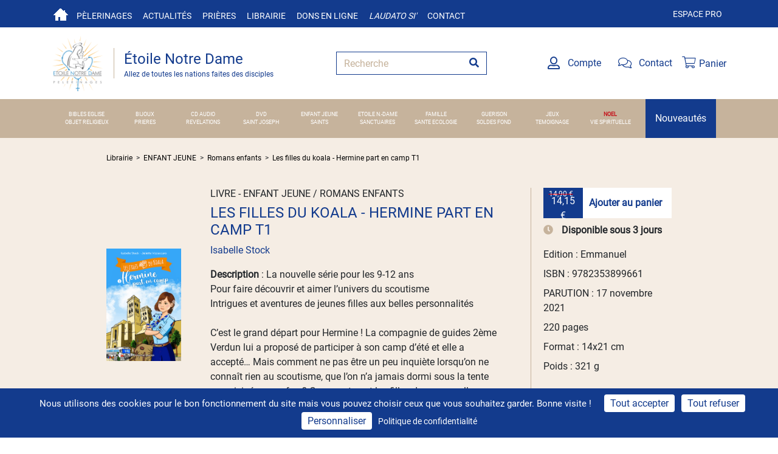

--- FILE ---
content_type: text/html; charset=utf-8
request_url: https://www.etoilenotredame.org/librairie/8001-les-filles-du-koala-hermine-part-en-camp-t1
body_size: 15526
content:
<!DOCTYPE html>
<html lang="fr">
<head>
    <meta charset="utf-8" />
    <meta name="viewport" content="width=device-width, initial-scale=1.0">

    <title>Les filles du koala - Hermine part en camp T1</title>


    <link rel="shortcut icon" href="/favicon.png">

    <meta name="google-site-verification" content="WgPZ156HUb9mHOG3MtipEVJOpE4SZAE1fkQM-Gg8DxI" />


        <meta name="description" content="La nouvelle s&#233;rie pour les 9-12 ans
Pour faire d&#233;couvrir et aimer l’univers du scoutisme
Intrigues et aventures de jeunes filles aux belles personnalit&#233;s
 
C’est le grand d&#233;part pour Hermine ! La c..." />
        <meta name="twitter:description" content="La nouvelle s&#233;rie pour les 9-12 ans
Pour faire d&#233;couvrir et aimer l’univers du scoutisme
Intrigues et aventures de jeunes filles aux belles personnalit&#233;s
 
C’est le grand d&#233;part pour Hermine ! La c..." />

    <link rel="stylesheet" href="/Content/bootstrap4.5.3.min.css">
    <link rel="stylesheet" href="/Content/fontawesome-pro-5.15.1/css/all.css" />
    <link href="/Content/fonts/googlefont/opensans.css" rel="stylesheet" type="text/css">
    <link href="/Content/fonts/googlefont/merriweathersans.css" rel="stylesheet" type="text/css">
    <link href="/Content/fonts/googlefont/sourcesanspro.css" rel="stylesheet" type="text/css">
    <link href="/Content/fonts/googlefont/roboto.css" rel="stylesheet" type="text/css">
    <link href="/Content/shop/css/shop.css" rel="stylesheet"/>

    
    <link href="/Content/pages/shop.css" rel="stylesheet"/>



    <meta property="og:title" content="Les filles du koala - Hermine part en camp T1" />
    <meta name="twitter:title" content="Les filles du koala - Hermine part en camp T1" />
    
<meta property="og:image" content="https://etoilenotredame.blob.core.windows.net/uploads/40db1933-06a8-4e7d-b1fd-376326620a11_FILKOAT1.png" /><meta property="og:image:width" content="567" /><meta property="og:image:height" content="851" /><meta name="twitter:image" content="https://etoilenotredame.blob.core.windows.net/uploads/40db1933-06a8-4e7d-b1fd-376326620a11_FILKOAT1.png"><meta name="twitter:card" content="summary_large_image">
        <meta property="og:description" content="La nouvelle s&#233;rie pour les 9-12 ans
Pour faire d&#233;couvrir et aimer l’univers du scoutisme
Intrigues et aventures de jeunes filles aux belles personnalit&#233;s
 
C’est le grand d&#233;part pour Hermine ! La compagnie de guides 2&#232;me Verdun lui a propos&#233; de participer &#224; son camp d’&#233;t&#233; et elle a accept&#233;… Mais comment ne pas &#234;tre un peu inqui&#232;te lorsqu’on ne conna&#238;t rien au scoutisme, que l’on n’a jamais dormi sous la tente ou cuisin&#233; sur un feu ? Comment sont les filles de sa nouvelle patrouille ? Et qui e..." />


    
    <script src="/Scripts/tarteaucitron.js/tarteaucitron.js"></script>
    <script>
        tarteaucitronCustomText = {
            'alertBigPrivacy': 'Nous utilisons des cookies pour le bon fonctionnement du site mais vous pouvez choisir ceux que vous souhaitez garder. Bonne visite !',
        };
        tarteaucitron.init({
            "privacyUrl": "https://www.etoilenotredame.org/tag/mentions-l%C3%A9gales", /* Privacy policy url */
            "bodyPosition": "bottom", /* or top to bring it as first element for accessibility */

            "hashtag": "#tarteaucitron", /* Open the panel with this hashtag */
            "cookieName": "tarteaucitron", /* Cookie name */

            "orientation": "bottom", /* Banner position (top - bottom - middle - popup) */

            "groupServices": false, /* Group services by category */
            "showDetailsOnClick": true, /* Click to expand the description */
            "serviceDefaultState": "wait", /* Default state (true - wait - false) */

            "showAlertSmall": false, /* Show the small banner on bottom right */
            "cookieslist": false, /* Show the cookie list */

            "showIcon": false, /* Show cookie icon to manage cookies */
            // "iconSrc": "", /* Optional: URL or base64 encoded image */
            "iconPosition": "BottomRight", /* Position of the icon between BottomRight, BottomLeft, TopRight and TopLeft */

            "adblocker": false, /* Show a Warning if an adblocker is detected */

            "DenyAllCta": true, /* Show the deny all button */
            "AcceptAllCta": true, /* Show the accept all button when highPrivacy on */
            "highPrivacy": true, /* HIGHLY RECOMMANDED Disable auto consent */

            "handleBrowserDNTRequest": false, /* If Do Not Track == 1, disallow all */

            "removeCredit": false, /* Remove credit link */
            "moreInfoLink": true, /* Show more info link */
            "useExternalCss": false, /* If false, the tarteaucitron.css file will be loaded */
            "useExternalJs": false, /* If false, the tarteaucitron.services.js file will be loaded */

            //"cookieDomain": ".my-multisite-domaine.fr", /* Shared cookie for subdomain website */

            "readmoreLink": "", /* Change the default readmore link pointing to tarteaucitron.io */

            "mandatory": true, /* Show a message about mandatory cookies */
            "mandatoryCta": true, /* Show the disabled accept button when mandatory on */

            // "customCloserId": "" /* Optional a11y: Custom element ID used to open the panel */
        });
    </script>
    <script type="text/javascript">
        tarteaucitron.user.hotjarId = 3760902;
        tarteaucitron.user.HotjarSv = 6;
    </script>

        <script type="text/javascript">
            (tarteaucitron.job = tarteaucitron.job || []).push('hotjar');
        </script>
        <script type="text/javascript">

            tarteaucitron.user.analyticsUa = "UA-40386444-18";
            tarteaucitron.user.analyticsMore = function () { /* optionnal ga.push() */ };

                
                    tarteaucitron.user.analyticsUaCreate = { /* optionnal create configuration */ };
                
            tarteaucitron.user.analyticsAnonymizeIp = true;
            tarteaucitron.user.analyticsPageView = { /* optionnal pageview configuration */ };
            tarteaucitron.user.analyticsMore = function () { /* optionnal ga.push() */ };
            (tarteaucitron.job = tarteaucitron.job || []).push('analytics');
        </script>
        <script type="text/javascript">
            tarteaucitron.user.facebookpixelId = '169667935072163';
            tarteaucitron.user.facebookpixelMore = function () { /* add here your optionnal facebook pixel function */ };
            (tarteaucitron.job = tarteaucitron.job || []).push('facebookpixel');
        </script>
</head>
<body>
    <div id="ozytis-global" class="hidden" data-authentication-required-url="/acces-restreint"></div>

    <header>
        <div class="topbar topbar-blue">
            <div class="container">
                <div>
                    <div class="topbar-text text-nowrap d-none d-md-inline-block">
                        <a href="/" class="navbar-home"></a>
                    </div>
                    <div class="topbar-text text-nowrap d-none d-md-inline-block">
                        <a data-toggle="dropdown" role="button" aria-expanded="false">
                            Pèlerinages
                        </a>
                        <ul class="dropdown-menu" role="menu">
                            <li><a href="/pelerinages?Tab=All" data-priority="0.8">Voir les pèlerinages</a></li>
                            <li><a href="/pelerinages/archives" data-priority="0.4">Pèlerinages passés</a></li>
                            <li><a href="/sanctuaires" data-priority="0.7">Sanctuaires</a></li>
                            <li><a href="/pro" data-priority="0.5">Demande de devis de groupe</a></li>
                        </ul>
                    </div>
                    <div class="topbar-text text-nowrap d-none d-md-inline-block">
                        <a data-toggle="dropdown" role="button" aria-expanded="false">
                            Actualités
                        </a>
                        <ul class="dropdown-menu" role="menu">
                            <li><a href="/actualites" data-priority="0.7" data-changefreq="daily">Nos actualités</a></li>
                            <li><a href="/actualites/lettre-information">Lettre d'information</a></li>
                            <li><a href="/revue" data-priority="0.7">Revue</a></li>
                            <li><a href="/annonces">Petites annonces</a></li>
                        </ul>
                    </div>
                    <div class="topbar-text text-nowrap d-none d-md-inline-block">
                        <a href="/priere">Prières</a>
                    </div>
                    <div class="topbar-text text-nowrap d-none d-md-inline-block">
                        <a href="/librairie">Librairie</a>
                    </div>
                    <div class="topbar-text text-nowrap d-none d-md-inline-block">
                        <a href="/don/8001-les-filles-du-koala-hermine-part-en-camp-t1?Tab=Gift">Dons en ligne</a>
                    </div>
                    <div class="topbar-text text-nowrap d-none d-md-inline-block italic">
                        <a href="/don/8001-les-filles-du-koala-hermine-part-en-camp-t1?Tab=Laudato">Laudato si'</a>
                    </div>
                    <div class="topbar-text text-nowrap d-none d-md-inline-block">
                        <a href="/contact" data-priority="0">Contact</a>
                    </div>
                </div>
                <div class="ml-3 text-nowrap">
                    <a href="/pro" class="d-none d-md-inline-block">Espace pro</a>
                </div>
            </div>
        </div>
        <div class="navbar-sticky">
            <div class="navbar navbar-expand-lg navbar-light">
                <div class="container">
                    <a class="navbar-brand logo-bar-left mr-3 flex-shrink-0" href="/" style="min-width: 7rem;">
                        <img src="/content/images/logo.png" with="86" height="92" alt="Etoile notre dame">
                        <div class="divider">
                            <div class="color-primary primary-title">Étoile Notre Dame</div>
                            <div class="color-primary secondary-title"><small>Allez de toutes les nations faites des disciples</small></div>
                        </div>
                    </a>
                    <form class="input-group col-md-3" method="get" action="/librairie/Recherche">
                        <input class="form-control py-2 border-right-0 border border-color-primary border-radius-0 placeholder-secondary" name="keywords" type="search" placeholder="Recherche" id="shop-search">
                        <span class="input-group-append">
                            <button class="btn border-left-0 border border-color-primary color-primary border-radius-0" id="searchSubmit" type="submit">
                                <i class="fa fa-search"></i>
                            </button>
                        </span>
                    </form>

                    <div class="navbar-toolbar d-flex flex-shrink-0 align-items-center">
                        <a class="navbar-tool d-lg-flex no-decoration mr-3" href="/mon-compte">
                            <div class="navbar-tool-icon-box"><i class="far fa-user-alt"></i></div>
                            <span class="navbar-tool-tooltip">Compte</span>

                        </a>
                        <a class="navbar-tool d-lg-flex no-decoration mr-3" href="/contact" ">
                            <div class="navbar-tool-icon-box"><i class="fal fa-comments"></i></div>
                            <span class="navbar-tool-tooltip">Contact</span>
                        </a>

                        <div class="navbar-tool cart-widget" data-url="/ShopV2/CartWidget">




<a class="navbar-tool-icon-box no-decoration" href="/commandes/panier">
    <i class="fal fa-shopping-cart"></i>
    <span class="navbar-tool-tooltip">Panier</span>
</a>
                        </div>

                    </div>
                </div>
            </div>
        </div>
        
<div class="navbar navbar-full-width navbar-expand-lg">
    <button class="navbar-toggler" type="button" data-toggle="collapse" data-target="#navbarSupportedContentMini" aria-controls="navbarSupportedContent" aria-expanded="false" aria-label="Toggle navigation">
        <span class="navbar-toggler-icon"><i class="fas fa-bars"></i></span>
    </button>
    <div class="themes collapse navbar-collapse navbarLargeRow" id="navbarSupportedContent">
        <div>
            <div class="row">

                    <div class="col-xl theme-centered "><a href="/librairie/Theme?theme=BIBLES%20EGLISE"  style="">BIBLES EGLISE </a></div>
                    <div class="col-xl theme-centered "><a href="/librairie/Theme?theme=BIJOUX"  style="">BIJOUX </a></div>
                    <div class="col-xl theme-centered "><a href="/librairie/Theme?theme=CD%20AUDIO"  style="">CD AUDIO </a></div>
                    <div class="col-xl theme-centered "><a href="/librairie/Theme?theme=DVD"  style="">DVD </a></div>
                    <div class="col-xl theme-centered "><a href="/librairie/Theme?theme=ENFANT%20JEUNE"  style="">ENFANT JEUNE </a></div>
                    <div class="col-xl theme-centered "><a href="/librairie/Theme?theme=ETOILE%20N.-DAME"  style="">ETOILE N.-DAME </a></div>
                    <div class="col-xl theme-centered "><a href="/librairie/Theme?theme=FAMILLE"  style="">FAMILLE </a></div>
                    <div class="col-xl theme-centered "><a href="/librairie/Theme?theme=GUERISON"  style="">GUERISON </a></div>
                    <div class="col-xl theme-centered "><a href="/librairie/Theme?theme=JEUX"  style="">JEUX </a></div>
                    <div class="col-xl theme-centered "><a href="/librairie/Theme?theme=NOEL"  style="font-weight: 900;color: #c5161e">NOEL </a></div>

                <div class="w-100"></div>
                    <div class="col-xl theme-centered "><a href="/librairie/Theme?theme=OBJET%20RELIGIEUX"  style="">OBJET RELIGIEUX</a></div>
                    <div class="col-xl theme-centered "><a href="/librairie/Theme?theme=PRIERES"  style="">PRIERES</a></div>
                    <div class="col-xl theme-centered "><a href="/librairie/Theme?theme=REVELATIONS"  style="">REVELATIONS</a></div>
                    <div class="col-xl theme-centered "><a href="/librairie/Theme?theme=SAINT%20JOSEPH"  style="">SAINT JOSEPH</a></div>
                    <div class="col-xl theme-centered "><a href="/librairie/Theme?theme=SAINTS"  style="">SAINTS</a></div>
                    <div class="col-xl theme-centered "><a href="/librairie/Theme?theme=SANCTUAIRES"  style="">SANCTUAIRES</a></div>
                    <div class="col-xl theme-centered "><a href="/librairie/Theme?theme=SANTE%20ECOLOGIE"  style="">SANTE ECOLOGIE</a></div>
                    <div class="col-xl theme-centered "><a href="/librairie/Theme?theme=SOLDES%20FOND"  style="">SOLDES FOND</a></div>
                    <div class="col-xl theme-centered "><a href="/librairie/Theme?theme=TEMOIGNAGE"  style="">TEMOIGNAGE</a></div>
                    <div class="col-xl theme-centered "><a href="/librairie/Theme?theme=VIE%20SPIRITUELLE"  style="">VIE SPIRITUELLE</a></div>
            </div>
        </div>

    </div>

    <div class="themes collapse navbarMiniRow" id="navbarSupportedContentMini">
        <div>
            <div class="row">
                    <div class="col-12 col-md-6 col-lg-4"><a href="/librairie/Theme?theme=BIBLES%20EGLISE" style="">BIBLES EGLISE </a></div>
                    <div class="col-12 col-md-6 col-lg-4"><a href="/librairie/Theme?theme=BIJOUX" style="">BIJOUX </a></div>
                    <div class="col-12 col-md-6 col-lg-4"><a href="/librairie/Theme?theme=CD%20AUDIO" style="">CD AUDIO </a></div>
                    <div class="col-12 col-md-6 col-lg-4"><a href="/librairie/Theme?theme=DVD" style="">DVD </a></div>
                    <div class="col-12 col-md-6 col-lg-4"><a href="/librairie/Theme?theme=ENFANT%20JEUNE" style="">ENFANT JEUNE </a></div>
                    <div class="col-12 col-md-6 col-lg-4"><a href="/librairie/Theme?theme=ETOILE%20N.-DAME" style="">ETOILE N.-DAME </a></div>
                    <div class="col-12 col-md-6 col-lg-4"><a href="/librairie/Theme?theme=FAMILLE" style="">FAMILLE </a></div>
                    <div class="col-12 col-md-6 col-lg-4"><a href="/librairie/Theme?theme=GUERISON" style="">GUERISON </a></div>
                    <div class="col-12 col-md-6 col-lg-4"><a href="/librairie/Theme?theme=JEUX" style="">JEUX </a></div>
                    <div class="col-12 col-md-6 col-lg-4"><a href="/librairie/Theme?theme=NOEL" style="font-weight: 900;color: #c5161e">NOEL </a></div>
                    <div class="col-12 col-md-6 col-lg-4"><a href="/librairie/Theme?theme=OBJET%20RELIGIEUX" style="">OBJET RELIGIEUX </a></div>
                    <div class="col-12 col-md-6 col-lg-4"><a href="/librairie/Theme?theme=PRIERES" style="">PRIERES </a></div>
                    <div class="col-12 col-md-6 col-lg-4"><a href="/librairie/Theme?theme=REVELATIONS" style="">REVELATIONS </a></div>
                    <div class="col-12 col-md-6 col-lg-4"><a href="/librairie/Theme?theme=SAINT%20JOSEPH" style="">SAINT JOSEPH </a></div>
                    <div class="col-12 col-md-6 col-lg-4"><a href="/librairie/Theme?theme=SAINTS" style="">SAINTS </a></div>
                    <div class="col-12 col-md-6 col-lg-4"><a href="/librairie/Theme?theme=SANCTUAIRES" style="">SANCTUAIRES </a></div>
                    <div class="col-12 col-md-6 col-lg-4"><a href="/librairie/Theme?theme=SANTE%20ECOLOGIE" style="">SANTE ECOLOGIE </a></div>
                    <div class="col-12 col-md-6 col-lg-4"><a href="/librairie/Theme?theme=SOLDES%20FOND" style="">SOLDES FOND </a></div>
                    <div class="col-12 col-md-6 col-lg-4"><a href="/librairie/Theme?theme=TEMOIGNAGE" style="">TEMOIGNAGE </a></div>
                    <div class="col-12 col-md-6 col-lg-4"><a href="/librairie/Theme?theme=VIE%20SPIRITUELLE" style="">VIE SPIRITUELLE </a></div>
            </div>
        </div>
    </div>

    <span class="navbar-toggler-icon hidden"><i class="fas fa-bars"></i></span>
    <div class="new-theme">
        <a href="/librairie/Nouveaut%C3%A9s">Nouveautés</a>
    </div>
</div>


        
    </header>
    <div>
        




<section class="container-fluid bg-beige product-details">
<form action="/Shop/AddToCart/8001?Quantity=1&amp;Bookseller=False" id="addProductToCart" method="post">        <div class="row justify-content-center">

            <div class="no-gutters col-sm-12 col-md-10 col-xl-9 mb-3 breadcrumbs">
                <ul>
                    <li>
                        <a href="/librairie">Librairie</a>
                    </li>
                        <li>
                            <a href="/librairie/Theme?theme=ENFANT%20JEUNE">ENFANT JEUNE</a>
                        </li>
                                            <li>
                            <a href="/librairie/Theme?theme=ENFANT%20JEUNE&amp;Subtheme=Romans%20enfants">Romans enfants</a>
                        </li>
                    <li>
                        <a href="/librairie/8001-les-filles-du-koala-hermine-part-en-camp-t1">Les filles du koala - Hermine part en camp T1</a>
                    </li>
                </ul>
            </div>

            <div class="col-sm-12 col-md-10 col-xl-9 row no-gutters" itemscope itemtype="http://schema.org/Product">
                <meta itemprop="sku" content="8001" />
                <meta itemprop="name" content="Les filles du koala - Hermine part en camp T1" />

                <div class="col-md-3 col-xl-2 product-coll">
                        <div class="carousel-wrapper">

                            <div id="detailCarousel" class="carousel slide " data-ride="carousel">
                                <div class="carousel-inner">
                                        <div itemprop="image" content="https://etoilenotredame.blob.core.windows.net/uploads/40db1933-06a8-4e7d-b1fd-376326620a11_FILKOAT1.png" class="carousel-item item item-initial active" data-slide-number="0" style="background-image: url('https://etoilenotredame.blob.core.windows.net/uploads/40db1933-06a8-4e7d-b1fd-376326620a11_FILKOAT1.png');">
                                        </div>
                                </div>
                                <a class="carousel-control-prev" href="#detailCarousel" role="button" data-slide="prev">
                                    <span class="carousel-control-prev-icon" aria-hidden="true"></span>
                                    <span class="sr-only">Previous</span>
                                </a>
                                <a class="carousel-control-next" href="#detailCarousel" role="button" data-slide="next">
                                    <span class="carousel-control-next-icon" aria-hidden="true"></span>
                                    <span class="sr-only">Next</span>
                                </a>
                            </div>
                        </div>
                                        <div class="social-btns">
                        <span class="mr-2 small">Partager sur</span>
                        <a class="mr-3" target="_blank" href="https://www.facebook.com/sharer/sharer.php?u=https://www.etoilenotredame.org/commandes/8001-les-filles-du-koala-hermine-part-en-camp-t1">
                            <i class="fab fa-facebook-f fa-lg"></i>
                        </a>
                        <a target="_blank" href="https://twitter.com/intent/tweet?text=https://www.etoilenotredame.org/commandes/8001-les-filles-du-koala-hermine-part-en-camp-t1" title="Partager sur Twitter">
                            <i class="fab fa-lg fa-twitter"></i>
                        </a>
                    </div>
                </div>
                <div class="col-md-9 col-xl-7 product-colc">
                    <h1>LIVRE - ENFANT JEUNE / ROMANS ENFANTS</h1>
                    <h2>Les filles du koala - Hermine part en camp T1</h2>

                    <a href="/librairie/author/Isabelle%20Stock"><p>Isabelle Stock</p></a>

                    <div class="description"><span class="line-header">Description</span> : <span itemprop="description">La nouvelle série pour les 9-12 ans<br />Pour faire découvrir et aimer l’univers du scoutisme<br />Intrigues et aventures de jeunes filles aux belles personnalités<br /> <br />C’est le grand départ pour Hermine ! La compagnie de guides 2ème Verdun lui a proposé de participer à son camp d’été et elle a accepté… Mais comment ne pas être un peu inquiète lorsqu’on ne connaît rien au scoutisme, que l’on n’a jamais dormi sous la tente ou cuisiné sur un feu ? Comment sont les filles de sa nouvelle patrouille ? Et qui est cette Olivia si secrète ? Hermine ne le sait pas encore, mais c’est une belle aventure qui commence…<br /><br />Juliette Vizzaccaro (illustrateur)</span></div>
                </div>
                <div class="col-md-12 col-xl-3 py-4">
                    <div class="product-colr">

                        <div class="d-flex mb-2" itemprop="offers" itemscope itemtype="http://schema.org/Offer">
                            <meta itemprop="priceCurrency" content="EUR" />
                            <meta itemprop="url" content="https://www.etoilenotredame.org/librairie/8001-les-filles-du-koala-hermine-part-en-camp-t1" />
                            <meta property="product:price:amount" content="14.15" />
                            <meta property="product:price:currency" content="EUR" />
                                <meta itemprop="availability" content="LimitedAvailability" />
                                <meta property="product:availability" content="available for order" />
                            <button class="add-to-cart price-btn btn">
                                <span class="old-price show">14,90 €</span>
                                <span itemprop="price" content="14.15" class="new-price transform product-price" data-base-price="14,15">14,15 €</span>
                            </button>

                                <button class="add-to-cart-details add-to-cart-btn btn bg-white">Ajouter au panier</button>
                            <div class="computing hidden">
                                <div class="loader"></div>
                            </div>
                        </div>

                        <input id="IsVirtualOrder" name="IsVirtualOrder" type="hidden" value="false" />

                        <div class="row product-options-v2">
                            <span class="product-options-price col-12"></span>
                        </div>

                        <div class="font-weight-bold mb-3 product-availability">
                                <span><i class="fas fa-clock"></i> Disponible sous 3 jours</span>
                        </div>
                            <p itemprop="brand" content="Emmanuel" > Edition : Emmanuel </p>
                        <p itemprop="gtin13" content="9782353899661">ISBN : 9782353899661</p>

                        

                            <p>PARUTION : 17 novembre 2021</p>

                        <p>220 pages</p>
                        <p></p>

                            <p>Format : 14x21 cm</p>
                        <p itemprop="weight">Poids : 321 g</p>
                    </div>
                </div>
            </div>

        </div>
</form></section>

    <section class="container-fluid shop-section bg-beige">
        <div class="row justify-content-center">
            <div class="col-sm-12 col-md-10 col-lg-9 row no-gutters">
                <h3 role="heading" class="row col-12 color-primary">
                    PRODUITS LIÉS
                </h3>

                    <div class="col-sm-12 col-md-6 col-xl-4">
                        

<div class="card bg-transparent" id="8963">
    <div class="row no-gutters">

        <div class="col-md-4 img-wrapper">
            <a href="/librairie/8963-les-filles-du-koala-leonie-en-pleine-tempete-t4"><img src="https://etoilenotredame.blob.core.windows.net/thumb/03a5eb41-6ced-4872-b61c-58e1c915563e.png" class="card-img m-2" alt="Les filles du Koala - L&#233;onie en pleine temp&#234;te T4" data-failover="https://via.placeholder.com/150x225"></a>
        </div>
        <div class="col-md-8">
            <div class="card-body">
 <div class="card-theme">LIVRE / ROMANS JEUNES</div> 
                <div class="card-title"><a href="/librairie/8963-les-filles-du-koala-leonie-en-pleine-tempete-t4">Les filles du Koala - L&#233;onie en pleine temp&#234;te T4</a></div>
                <p class="card-text">
Les vacances de No&#235;l viennent de commencer et Hermine n’esp&#232;re qu’une chose : camper tranquillement avec sa patrouille sans trop...                </p>
                <div class="custom-card-footer">
                    <a href="/librairie/author/Isabelle%20Stock"><p class="card-text">Isabelle Stock</p></a>
                    <p class="card-text">288 pages</p>
                    <p class="card-text"></p>
                    <div class="card-text d-flex buttons">
<form action="/Shop/AddToCart/8963?Quantity=1&amp;Bookseller=False" data-Is-Composed="False" data-link="/librairie/8963-les-filles-du-koala-leonie-en-pleine-tempete-t4" method="post">                            <button class="add-to-cart price-btn btn">
                                <span class="old-price show">14,90 €</span>
                                <span itemprop="price" class="new-price transform ">14,15 €</span>
                            </button>
                            <button class="add-to-cart add-to-cart-btn btn bg-white">Ajouter au panier</button>  
                            <input class="is-virtual" name="IsVirtualOrder" type="hidden" value="false" />
                            <div class="computing hidden">
                                <div class="loader"></div>
                            </div>
</form>                    </div>
                </div>
            </div>
        </div>
    </div>
</div>
                    </div>
                    <div class="col-sm-12 col-md-6 col-xl-4">
                        

<div class="card bg-transparent" id="8874">
    <div class="row no-gutters">

        <div class="col-md-4 img-wrapper">
            <a href="/librairie/8874-au-secours-de-notre-dame-tome-1-panique-sur-le-chantier"><img src="https://etoilenotredame.blob.core.windows.net/thumb/9d7c94d1-bc12-4009-a9c1-9dd52f5311c9.png" class="card-img m-2" alt="Au secours de Notre-Dame - Tome 1 - Panique sur le chantier" data-failover="https://via.placeholder.com/150x225"></a>
        </div>
        <div class="col-md-8">
            <div class="card-body">
 <div class="card-theme">ROMANS ENFANTS</div> 
                <div class="card-title"><a href="/librairie/8874-au-secours-de-notre-dame-tome-1-panique-sur-le-chantier">Au secours de Notre-Dame - Tome 1 - Panique sur le chantier</a></div>
                <p class="card-text">
Une s&#233;rie jeunesse fantastique &#224; la d&#233;couverte de l&#39;histoire de Notre-Dame : des aventures passionnantes &#224; travers les si&#232;cles

La rencontre...                </p>
                <div class="custom-card-footer">
                    <a href="/librairie/author/Agathe%20Portail"><p class="card-text">Agathe Portail</p></a>
                    <p class="card-text"></p>
                    <p class="card-text"></p>
                    <div class="card-text d-flex buttons">
<form action="/Shop/AddToCart/8874?Quantity=1&amp;Bookseller=False" data-Is-Composed="False" data-link="/librairie/8874-au-secours-de-notre-dame-tome-1-panique-sur-le-chantier" method="post">                            <button class="add-to-cart price-btn btn">
                                <span class="old-price show">13,90 €</span>
                                <span itemprop="price" class="new-price transform ">13,20 €</span>
                            </button>
                            <button class="add-to-cart add-to-cart-btn btn bg-white">Ajouter au panier</button>  
                            <input class="is-virtual" name="IsVirtualOrder" type="hidden" value="false" />
                            <div class="computing hidden">
                                <div class="loader"></div>
                            </div>
</form>                    </div>
                </div>
            </div>
        </div>
    </div>
</div>
                    </div>
                    <div class="col-sm-12 col-md-6 col-xl-4">
                        

<div class="card bg-transparent" id="8548">
    <div class="row no-gutters">

        <div class="col-md-4 img-wrapper">
            <a href="/librairie/8548-les-filles-du-koala-la-promesse-d-hermine-t2"><img src="https://etoilenotredame.blob.core.windows.net/thumb/0c5fbad9-35c2-4b90-bd97-56782d31645c.png" class="card-img m-2" alt="Les filles du koala - La promesse d&#39;Hermine T2" data-failover="https://via.placeholder.com/150x225"></a>
        </div>
        <div class="col-md-8">
            <div class="card-body">
 <div class="card-theme">LIVRE / ROMANS JEUNES</div> 
                <div class="card-title"><a href="/librairie/8548-les-filles-du-koala-la-promesse-d-hermine-t2">Les filles du koala - La promesse d&#39;Hermine T2</a></div>
                <p class="card-text">
C&#39;est la rentr&#233;e ! Apr&#232;s un premier camp haut en couleurs (tome 1), Hermine retrouve la patrouille du Koala pour...                </p>
                <div class="custom-card-footer">
                    <a href="/librairie/author/Isabelle%20Stock"><p class="card-text">Isabelle Stock</p></a>
                    <p class="card-text">293 pages</p>
                    <p class="card-text"></p>
                    <div class="card-text d-flex buttons">
<form action="/Shop/AddToCart/8548?Quantity=1&amp;Bookseller=False" data-Is-Composed="False" data-link="/librairie/8548-les-filles-du-koala-la-promesse-d-hermine-t2" method="post">                            <button class="add-to-cart price-btn btn">
                                <span class="old-price show">14,90 €</span>
                                <span itemprop="price" class="new-price transform ">14,15 €</span>
                            </button>
                            <button class="add-to-cart add-to-cart-btn btn bg-white">Ajouter au panier</button>  
                            <input class="is-virtual" name="IsVirtualOrder" type="hidden" value="false" />
                            <div class="computing hidden">
                                <div class="loader"></div>
                            </div>
</form>                    </div>
                </div>
            </div>
        </div>
    </div>
</div>
                    </div>
                    <div class="col-sm-12 col-md-6 col-xl-4">
                        

<div class="card bg-transparent" id="8549">
    <div class="row no-gutters">

        <div class="col-md-4 img-wrapper">
            <a href="/librairie/8549-les-filles-du-koala-le-secret-de-clotilde-t3"><img src="https://etoilenotredame.blob.core.windows.net/thumb/58df2fcb-edf8-4414-bcc5-1c2b88605471.png" class="card-img m-2" alt="Les filles du Koala - Le secret de Clotilde T3" data-failover="https://via.placeholder.com/150x225"></a>
        </div>
        <div class="col-md-8">
            <div class="card-body">
 <div class="card-theme">LIVRE / ROMANS JEUNES</div> 
                <div class="card-title"><a href="/librairie/8549-les-filles-du-koala-le-secret-de-clotilde-t3">Les filles du Koala - Le secret de Clotilde T3</a></div>
                <p class="card-text">
Le troisi&#232;me tome d’une nouvelle s&#233;rie &#224; succ&#232;s
Le roman id&#233;al pour les jeunes filles &#224; partir de 10 ans
Quelle frayeur...                </p>
                <div class="custom-card-footer">
                    <a href="/librairie/author/Isabelle%20Stock"><p class="card-text">Isabelle Stock</p></a>
                    <p class="card-text">280 pages</p>
                    <p class="card-text"></p>
                    <div class="card-text d-flex buttons">
<form action="/Shop/AddToCart/8549?Quantity=1&amp;Bookseller=False" data-Is-Composed="False" data-link="/librairie/8549-les-filles-du-koala-le-secret-de-clotilde-t3" method="post">                            <button class="add-to-cart price-btn btn">
                                <span class="old-price show">14,90 €</span>
                                <span itemprop="price" class="new-price transform ">14,15 €</span>
                            </button>
                            <button class="add-to-cart add-to-cart-btn btn bg-white">Ajouter au panier</button>  
                            <input class="is-virtual" name="IsVirtualOrder" type="hidden" value="false" />
                            <div class="computing hidden">
                                <div class="loader"></div>
                            </div>
</form>                    </div>
                </div>
            </div>
        </div>
    </div>
</div>
                    </div>
                    <div class="col-sm-12 col-md-6 col-xl-4">
                        

<div class="card bg-transparent" id="8009">
    <div class="row no-gutters">

        <div class="col-md-4 img-wrapper">
            <a href="/librairie/8009-orfan-le-secret-du-bracelet-tome-1"><img src="https://etoilenotredame.blob.core.windows.net/thumb/9913737d-06d9-41dc-bdd0-ac430bf2a798.png" class="card-img m-2" alt="Orfan - Le secret du bracelet - Tome 1" data-failover="https://via.placeholder.com/150x225"></a>
        </div>
        <div class="col-md-8">
            <div class="card-body">
 <div class="card-theme">ROMANS JEUNES</div> 
                <div class="card-title"><a href="/librairie/8009-orfan-le-secret-du-bracelet-tome-1">Orfan - Le secret du bracelet - Tome 1</a></div>
                <p class="card-text">
&#183; Premier volume d’un nouveau &#171; Harry Potter catho &#187;

&#183; Une &#233;pop&#233;e chevaleresque dans un monde fantastique

&#183; Les aventures d’Orfan,...                </p>
                <div class="custom-card-footer">
                    <a href="/librairie/author/Ga%C3%ABlle%20Tertrais"><p class="card-text">Ga&#235;lle Tertrais</p></a>
                    <p class="card-text"></p>
                    <p class="card-text"></p>
                    <div class="card-text d-flex buttons">
<form action="/Shop/AddToCart/8009?Quantity=1&amp;Bookseller=False" data-Is-Composed="False" data-link="/librairie/8009-orfan-le-secret-du-bracelet-tome-1" method="post">                            <button class="add-to-cart price-btn btn">
                                <span class="old-price show">14,90 €</span>
                                <span itemprop="price" class="new-price transform ">14,15 €</span>
                            </button>
                            <button class="add-to-cart add-to-cart-btn btn bg-white">Ajouter au panier</button>  
                            <input class="is-virtual" name="IsVirtualOrder" type="hidden" value="false" />
                            <div class="computing hidden">
                                <div class="loader"></div>
                            </div>
</form>                    </div>
                </div>
            </div>
        </div>
    </div>
</div>
                    </div>
                    <div class="col-sm-12 col-md-6 col-xl-4">
                        

<div class="card bg-transparent" id="7991">
    <div class="row no-gutters">

        <div class="col-md-4 img-wrapper">
            <a href="/librairie/7991-bd-vol-a-la-grande-chartreuse-t1-les-aventures-de-la-patrouille-du-faucon"><img src="https://etoilenotredame.blob.core.windows.net/thumb/c7cc0664-3828-4ade-8990-d9f675741a41.png" class="card-img m-2" alt="BD Vol &#224; la Grande Chartreuse - T1 - Les aventures de la Patrouille du Faucon" data-failover="https://via.placeholder.com/150x225"></a>
        </div>
        <div class="col-md-8">
            <div class="card-body">
 <div class="card-theme">BD</div> 
                <div class="card-title"><a href="/librairie/7991-bd-vol-a-la-grande-chartreuse-t1-les-aventures-de-la-patrouille-du-faucon">BD Vol &#224; la Grande Chartreuse - T1 - Les aventures de la Patrouille du Faucon</a></div>
                <p class="card-text">
L&#233;o est chef de patrouille. Sa patrouille int&#232;gre un petit nouveau. Mais certains se moquent de lui et le poussent...                </p>
                <div class="custom-card-footer">
                    <a href="/librairie/author/Jean-Fran%C3%A7ois%20Vivier"><p class="card-text">Jean-Fran&#231;ois Vivier</p></a>
                    <p class="card-text"></p>
                    <p class="card-text"></p>
                    <div class="card-text d-flex buttons">
<form action="/Shop/AddToCart/7991?Quantity=1&amp;Bookseller=False" data-Is-Composed="False" data-link="/librairie/7991-bd-vol-a-la-grande-chartreuse-t1-les-aventures-de-la-patrouille-du-faucon" method="post">                            <button class="add-to-cart price-btn btn">
                                <span class="old-price show">15,90 €</span>
                                <span itemprop="price" class="new-price transform ">15,10 €</span>
                            </button>
                            <button class="add-to-cart add-to-cart-btn btn bg-white">Ajouter au panier</button>  
                            <input class="is-virtual" name="IsVirtualOrder" type="hidden" value="false" />
                            <div class="computing hidden">
                                <div class="loader"></div>
                            </div>
</form>                    </div>
                </div>
            </div>
        </div>
    </div>
</div>
                    </div>
            </div>
        </div>
    </section>

    <section class="container-fluid shop-section">
        <div class="row justify-content-center">
            <div class="col-sm-12 col-md-10 col-lg-9 row no-gutters">
                <h3 role="heading" class="col-12 color-primary">
                        <span>DU MEME AUTEUR</span>
                </h3>

                    <div class="col-sm-12 col-md-6 col-xl-4">
                        

<div class="card bg-transparent" id="9656">
    <div class="row no-gutters">

        <div class="col-md-4 img-wrapper">
            <a href="/librairie/9656-grand-jeu-au-bonheur-des-guides"><img src="https://etoilenotredame.blob.core.windows.net/thumb/57f6e21b-9d94-4361-949a-a3307dc882e5.png" class="card-img m-2" alt="Grand Jeu - Au bonheur des guides" data-failover="https://via.placeholder.com/150x225"></a>
        </div>
        <div class="col-md-8">
            <div class="card-body">
 <div class="card-theme">LIVRE / ROMANS JEUNES</div> 
                <div class="card-title"><a href="/librairie/9656-grand-jeu-au-bonheur-des-guides">Grand Jeu - Au bonheur des guides</a></div>
                <p class="card-text">
Philippine, Maxence et Gauthier, trois scouts a&#238;n&#233;s de l&#39;&#233;quipe technique nationale, sont les sp&#233;cialistes des grands jeux et font vivre...                </p>
                <div class="custom-card-footer">
                    <a href="/librairie/author/Isabelle%20Stock"><p class="card-text">Isabelle Stock</p></a>
                    <p class="card-text">340 pages</p>
                    <p class="card-text"></p>
                    <div class="card-text d-flex buttons">
<form action="/Shop/AddToCart/9656?Quantity=1&amp;Bookseller=False" data-Is-Composed="False" data-link="/librairie/9656-grand-jeu-au-bonheur-des-guides" method="post">                            <button class="add-to-cart price-btn btn">
                                <span class="old-price show">16,90 €</span>
                                <span itemprop="price" class="new-price transform ">16,05 €</span>
                            </button>
                            <button class="add-to-cart add-to-cart-btn btn bg-beige">Ajouter au panier</button>  
                            <input class="is-virtual" name="IsVirtualOrder" type="hidden" value="false" />
                            <div class="computing hidden">
                                <div class="loader"></div>
                            </div>
</form>                    </div>
                </div>
            </div>
        </div>
    </div>
</div>
                    </div>
                    <div class="col-sm-12 col-md-6 col-xl-4">
                        

<div class="card bg-transparent" id="8963">
    <div class="row no-gutters">

        <div class="col-md-4 img-wrapper">
            <a href="/librairie/8963-les-filles-du-koala-leonie-en-pleine-tempete-t4"><img src="https://etoilenotredame.blob.core.windows.net/thumb/03a5eb41-6ced-4872-b61c-58e1c915563e.png" class="card-img m-2" alt="Les filles du Koala - L&#233;onie en pleine temp&#234;te T4" data-failover="https://via.placeholder.com/150x225"></a>
        </div>
        <div class="col-md-8">
            <div class="card-body">
 <div class="card-theme">LIVRE / ROMANS JEUNES</div> 
                <div class="card-title"><a href="/librairie/8963-les-filles-du-koala-leonie-en-pleine-tempete-t4">Les filles du Koala - L&#233;onie en pleine temp&#234;te T4</a></div>
                <p class="card-text">
Les vacances de No&#235;l viennent de commencer et Hermine n’esp&#232;re qu’une chose : camper tranquillement avec sa patrouille sans trop...                </p>
                <div class="custom-card-footer">
                    <a href="/librairie/author/Isabelle%20Stock"><p class="card-text">Isabelle Stock</p></a>
                    <p class="card-text">288 pages</p>
                    <p class="card-text"></p>
                    <div class="card-text d-flex buttons">
<form action="/Shop/AddToCart/8963?Quantity=1&amp;Bookseller=False" data-Is-Composed="False" data-link="/librairie/8963-les-filles-du-koala-leonie-en-pleine-tempete-t4" method="post">                            <button class="add-to-cart price-btn btn">
                                <span class="old-price show">14,90 €</span>
                                <span itemprop="price" class="new-price transform ">14,15 €</span>
                            </button>
                            <button class="add-to-cart add-to-cart-btn btn bg-beige">Ajouter au panier</button>  
                            <input class="is-virtual" name="IsVirtualOrder" type="hidden" value="false" />
                            <div class="computing hidden">
                                <div class="loader"></div>
                            </div>
</form>                    </div>
                </div>
            </div>
        </div>
    </div>
</div>
                    </div>
                    <div class="col-sm-12 col-md-6 col-xl-4">
                        

<div class="card bg-transparent" id="8816">
    <div class="row no-gutters">

        <div class="col-md-4 img-wrapper">
            <a href="/librairie/8816-bernadette-temoins-de-l-invisible"><img src="https://etoilenotredame.blob.core.windows.net/thumb/582d2d33-6e1d-44cd-a1c9-ad19bfbb8922.png" class="card-img m-2" alt="Bernadette - T&#233;moins de l&#39;Invisible" data-failover="https://via.placeholder.com/150x225"></a>
        </div>
        <div class="col-md-8">
            <div class="card-body">
 <div class="card-theme">LIVRE / LA VIE DES SAINTS JEUNES</div> 
                <div class="card-title"><a href="/librairie/8816-bernadette-temoins-de-l-invisible">Bernadette - T&#233;moins de l&#39;Invisible</a></div>
                <p class="card-text">
Bernadette de Lourdes : la confidente de la Vierge Marie

Bernadette Soubirous a 14 ans lorsqu&#39;elle voit la Vierge Marie lui...                </p>
                <div class="custom-card-footer">
                    <a href="/librairie/author/Isabelle%20Stock"><p class="card-text">Isabelle Stock</p></a>
                    <p class="card-text">236 pages</p>
                    <p class="card-text"></p>
                    <div class="card-text d-flex buttons">
<form action="/Shop/AddToCart/8816?Quantity=1&amp;Bookseller=False" data-Is-Composed="False" data-link="/librairie/8816-bernadette-temoins-de-l-invisible" method="post">                            <button class="add-to-cart price-btn btn">
                                <span class="old-price show">13,90 €</span>
                                <span itemprop="price" class="new-price transform ">13,20 €</span>
                            </button>
                            <button class="add-to-cart add-to-cart-btn btn bg-beige">Ajouter au panier</button>  
                            <input class="is-virtual" name="IsVirtualOrder" type="hidden" value="false" />
                            <div class="computing hidden">
                                <div class="loader"></div>
                            </div>
</form>                    </div>
                </div>
            </div>
        </div>
    </div>
</div>
                    </div>
                    <div class="col-sm-12 col-md-6 col-xl-4">
                        

<div class="card bg-transparent" id="8548">
    <div class="row no-gutters">

        <div class="col-md-4 img-wrapper">
            <a href="/librairie/8548-les-filles-du-koala-la-promesse-d-hermine-t2"><img src="https://etoilenotredame.blob.core.windows.net/thumb/0c5fbad9-35c2-4b90-bd97-56782d31645c.png" class="card-img m-2" alt="Les filles du koala - La promesse d&#39;Hermine T2" data-failover="https://via.placeholder.com/150x225"></a>
        </div>
        <div class="col-md-8">
            <div class="card-body">
 <div class="card-theme">LIVRE / ROMANS JEUNES</div> 
                <div class="card-title"><a href="/librairie/8548-les-filles-du-koala-la-promesse-d-hermine-t2">Les filles du koala - La promesse d&#39;Hermine T2</a></div>
                <p class="card-text">
C&#39;est la rentr&#233;e ! Apr&#232;s un premier camp haut en couleurs (tome 1), Hermine retrouve la patrouille du Koala pour...                </p>
                <div class="custom-card-footer">
                    <a href="/librairie/author/Isabelle%20Stock"><p class="card-text">Isabelle Stock</p></a>
                    <p class="card-text">293 pages</p>
                    <p class="card-text"></p>
                    <div class="card-text d-flex buttons">
<form action="/Shop/AddToCart/8548?Quantity=1&amp;Bookseller=False" data-Is-Composed="False" data-link="/librairie/8548-les-filles-du-koala-la-promesse-d-hermine-t2" method="post">                            <button class="add-to-cart price-btn btn">
                                <span class="old-price show">14,90 €</span>
                                <span itemprop="price" class="new-price transform ">14,15 €</span>
                            </button>
                            <button class="add-to-cart add-to-cart-btn btn bg-beige">Ajouter au panier</button>  
                            <input class="is-virtual" name="IsVirtualOrder" type="hidden" value="false" />
                            <div class="computing hidden">
                                <div class="loader"></div>
                            </div>
</form>                    </div>
                </div>
            </div>
        </div>
    </div>
</div>
                    </div>
                    <div class="col-sm-12 col-md-6 col-xl-4">
                        

<div class="card bg-transparent" id="8549">
    <div class="row no-gutters">

        <div class="col-md-4 img-wrapper">
            <a href="/librairie/8549-les-filles-du-koala-le-secret-de-clotilde-t3"><img src="https://etoilenotredame.blob.core.windows.net/thumb/58df2fcb-edf8-4414-bcc5-1c2b88605471.png" class="card-img m-2" alt="Les filles du Koala - Le secret de Clotilde T3" data-failover="https://via.placeholder.com/150x225"></a>
        </div>
        <div class="col-md-8">
            <div class="card-body">
 <div class="card-theme">LIVRE / ROMANS JEUNES</div> 
                <div class="card-title"><a href="/librairie/8549-les-filles-du-koala-le-secret-de-clotilde-t3">Les filles du Koala - Le secret de Clotilde T3</a></div>
                <p class="card-text">
Le troisi&#232;me tome d’une nouvelle s&#233;rie &#224; succ&#232;s
Le roman id&#233;al pour les jeunes filles &#224; partir de 10 ans
Quelle frayeur...                </p>
                <div class="custom-card-footer">
                    <a href="/librairie/author/Isabelle%20Stock"><p class="card-text">Isabelle Stock</p></a>
                    <p class="card-text">280 pages</p>
                    <p class="card-text"></p>
                    <div class="card-text d-flex buttons">
<form action="/Shop/AddToCart/8549?Quantity=1&amp;Bookseller=False" data-Is-Composed="False" data-link="/librairie/8549-les-filles-du-koala-le-secret-de-clotilde-t3" method="post">                            <button class="add-to-cart price-btn btn">
                                <span class="old-price show">14,90 €</span>
                                <span itemprop="price" class="new-price transform ">14,15 €</span>
                            </button>
                            <button class="add-to-cart add-to-cart-btn btn bg-beige">Ajouter au panier</button>  
                            <input class="is-virtual" name="IsVirtualOrder" type="hidden" value="false" />
                            <div class="computing hidden">
                                <div class="loader"></div>
                            </div>
</form>                    </div>
                </div>
            </div>
        </div>
    </div>
</div>
                    </div>
            </div>
        </div>
    </section>

<section class="container-fluid shop-section bg-blue">
    <div class="row justify-content-center">
        <div class="col-sm-12 col-md-10 col-lg-9 row no-gutters">
                <h3 role="heading" class="row col-12 text-light">
                    <a href="/librairie/Theme?theme=ENFANT%20JEUNE" class="hover-white">
                        DANS LA MÊME CATÉGORIE - ENFANT JEUNE
                    </a>
                </h3>

                    <div class="col-sm-12 col-md-6 col-xl-4">
                        

<div class="card bg-beige" id="1278">
    <div class="row no-gutters">

        <div class="col-md-4 img-wrapper">
            <a href="/librairie/1278-les-aventures-de-jojo-et-gaufrette-t-10-place-saint-pierre"><img src="https://etoilenotredame.blob.core.windows.net/thumb/0a60da60-7440-47ea-828c-56cbec9a5bba.png" class="card-img m-2" alt="Les aventures de Jojo et Gaufrette T 10 - Place Saint-Pierre" data-failover="https://via.placeholder.com/150x225"></a>
        </div>
        <div class="col-md-8">
            <div class="card-body">
 <div class="card-theme">LIVRE / ROMANS ENFANTS</div> 
                <div class="card-title"><a href="/librairie/1278-les-aventures-de-jojo-et-gaufrette-t-10-place-saint-pierre">Les aventures de Jojo et Gaufrette T 10 - Place Saint-Pierre</a></div>
                <p class="card-text">


Jojo et Gaufrette partent en voyage en famille &#224; Rome avec l&#39;oncle Charles, qui n&#39;aime pas beaucoup l&#39;Eglise.En route vers...                </p>
                <div class="custom-card-footer">
                    <a href="/librairie/author/Olivier%20Bonnewijn"><p class="card-text">Olivier Bonnewijn</p></a>
                    <p class="card-text">48 pages</p>
                    <p class="card-text"></p>
                    <div class="card-text d-flex buttons">
<form action="/Shop/AddToCart/1278?Quantity=1&amp;Bookseller=False" data-Is-Composed="False" data-link="/librairie/1278-les-aventures-de-jojo-et-gaufrette-t-10-place-saint-pierre" method="post">                            <button class="add-to-cart price-btn btn">
                                <span class="old-price show">5,95 €</span>
                                <span itemprop="price" class="new-price transform ">5,06 €</span>
                            </button>
                            <button class="add-to-cart add-to-cart-btn btn bg-white">Ajouter au panier</button>  
                            <input class="is-virtual" name="IsVirtualOrder" type="hidden" value="false" />
                            <div class="computing hidden">
                                <div class="loader"></div>
                            </div>
</form>                    </div>
                </div>
            </div>
        </div>
    </div>
</div>
                    </div>
                    <div class="col-sm-12 col-md-6 col-xl-4">
                        

<div class="card bg-beige" id="1279">
    <div class="row no-gutters">

        <div class="col-md-4 img-wrapper">
            <a href="/librairie/1279-les-aventures-de-jojo-et-gaufrette-t-11-dans-le-secret"><img src="https://etoilenotredame.blob.core.windows.net/thumb/7e92ca35-ff51-429a-bbe5-cc492333f404.png" class="card-img m-2" alt="Les aventures de Jojo et Gaufrette T 11 - Dans le secret" data-failover="https://via.placeholder.com/150x225"></a>
        </div>
        <div class="col-md-8">
            <div class="card-body">
 <div class="card-theme">LIVRE / ROMANS ENFANTS</div> 
                <div class="card-title"><a href="/librairie/1279-les-aventures-de-jojo-et-gaufrette-t-11-dans-le-secret">Les aventures de Jojo et Gaufrette T 11 - Dans le secret</a></div>
                <p class="card-text">


C&#39;est l&#39;&#233;t&#233;, Jojo a invit&#233; son ami anglais, John, en vacances. Ensemble, il se posent des questions sur leur avenir....                </p>
                <div class="custom-card-footer">
                    <a href="/librairie/author/Olivier%20Bonnewijn"><p class="card-text">Olivier Bonnewijn</p></a>
                    <p class="card-text">48 pages</p>
                    <p class="card-text"></p>
                    <div class="card-text d-flex buttons">
<form action="/Shop/AddToCart/1279?Quantity=1&amp;Bookseller=False" data-Is-Composed="False" data-link="/librairie/1279-les-aventures-de-jojo-et-gaufrette-t-11-dans-le-secret" method="post">                            <button class="add-to-cart price-btn btn">
                                <span class="old-price show">5,95 €</span>
                                <span itemprop="price" class="new-price transform ">5,06 €</span>
                            </button>
                            <button class="add-to-cart add-to-cart-btn btn bg-white">Ajouter au panier</button>  
                            <input class="is-virtual" name="IsVirtualOrder" type="hidden" value="false" />
                            <div class="computing hidden">
                                <div class="loader"></div>
                            </div>
</form>                    </div>
                </div>
            </div>
        </div>
    </div>
</div>
                    </div>
                    <div class="col-sm-12 col-md-6 col-xl-4">
                        

<div class="card bg-beige" id="1280">
    <div class="row no-gutters">

        <div class="col-md-4 img-wrapper">
            <a href="/librairie/1280-les-aventures-de-jojo-et-gaufrette-t-12-anniversaire-surprise"><img src="https://etoilenotredame.blob.core.windows.net/thumb/ecb68f51-b775-49a2-b420-c0b58fc9285f.png" class="card-img m-2" alt="Les aventures de Jojo et Gaufrette T 12 - Anniversaire surprise" data-failover="https://via.placeholder.com/150x225"></a>
        </div>
        <div class="col-md-8">
            <div class="card-body">
 <div class="card-theme">LIVRE / ROMANS ENFANTS</div> 
                <div class="card-title"><a href="/librairie/1280-les-aventures-de-jojo-et-gaufrette-t-12-anniversaire-surprise">Les aventures de Jojo et Gaufrette T 12 - Anniversaire surprise</a></div>
                <p class="card-text">


Aujourd&#39;hui, c&#39;est l&#39;anniversaire de Joyce, une amie de Gaufrette, handicap&#233;e. La f&#234;te se pr&#233;pare, mais les invit&#233;s n&#39;arrivent pas... 

Th&#232;me...                </p>
                <div class="custom-card-footer">
                    <a href="/librairie/author/Olivier%20Bonnewijn"><p class="card-text">Olivier Bonnewijn</p></a>
                    <p class="card-text">48 pages</p>
                    <p class="card-text"></p>
                    <div class="card-text d-flex buttons">
<form action="/Shop/AddToCart/1280?Quantity=1&amp;Bookseller=False" data-Is-Composed="False" data-link="/librairie/1280-les-aventures-de-jojo-et-gaufrette-t-12-anniversaire-surprise" method="post">                            <button class="add-to-cart price-btn btn">
                                <span class="old-price show">5,95 €</span>
                                <span itemprop="price" class="new-price transform ">5,06 €</span>
                            </button>
                            <button class="add-to-cart add-to-cart-btn btn bg-white">Ajouter au panier</button>  
                            <input class="is-virtual" name="IsVirtualOrder" type="hidden" value="false" />
                            <div class="computing hidden">
                                <div class="loader"></div>
                            </div>
</form>                    </div>
                </div>
            </div>
        </div>
    </div>
</div>
                    </div>
                    <div class="col-sm-12 col-md-6 col-xl-4">
                        

<div class="card bg-beige" id="1281">
    <div class="row no-gutters">

        <div class="col-md-4 img-wrapper">
            <a href="/librairie/1281-les-aventures-de-jojo-et-gaufrette-t-2-les-trois-roses"><img src="https://etoilenotredame.blob.core.windows.net/thumb/cf62c7ac-fb18-471c-bdfa-9890a93d80d9.png" class="card-img m-2" alt="Les aventures de Jojo et Gaufrette T 2 - Les trois roses" data-failover="https://via.placeholder.com/150x225"></a>
        </div>
        <div class="col-md-8">
            <div class="card-body">
 <div class="card-theme">LIVRE / ROMANS ENFANTS</div> 
                <div class="card-title"><a href="/librairie/1281-les-aventures-de-jojo-et-gaufrette-t-2-les-trois-roses">Les aventures de Jojo et Gaufrette T 2 - Les trois roses</a></div>
                <p class="card-text">

Impossible de prier tranquillement. Gaufrette est assaillie par des id&#233;es farfelues ! Elle peine &#224; demeurer aupr&#232;s du Seigneur. Quelle...                </p>
                <div class="custom-card-footer">
                    <a href="/librairie/author/Olivier%20Bonnewijn"><p class="card-text">Olivier Bonnewijn</p></a>
                    <p class="card-text">43 pages</p>
                    <p class="card-text"></p>
                    <div class="card-text d-flex buttons">
<form action="/Shop/AddToCart/1281?Quantity=1&amp;Bookseller=False" data-Is-Composed="False" data-link="/librairie/1281-les-aventures-de-jojo-et-gaufrette-t-2-les-trois-roses" method="post">                            <button class="add-to-cart price-btn btn">
                                <span class="old-price show">5,95 €</span>
                                <span itemprop="price" class="new-price transform ">5,06 €</span>
                            </button>
                            <button class="add-to-cart add-to-cart-btn btn bg-white">Ajouter au panier</button>  
                            <input class="is-virtual" name="IsVirtualOrder" type="hidden" value="false" />
                            <div class="computing hidden">
                                <div class="loader"></div>
                            </div>
</form>                    </div>
                </div>
            </div>
        </div>
    </div>
</div>
                    </div>
                    <div class="col-sm-12 col-md-6 col-xl-4">
                        

<div class="card bg-beige" id="1282">
    <div class="row no-gutters">

        <div class="col-md-4 img-wrapper">
            <a href="/librairie/1282-les-aventures-de-jojo-et-gaufrette-t-3-les-chausson-a-paray"><img src="https://etoilenotredame.blob.core.windows.net/thumb/3a53a990-aaf1-458f-8b90-cbe311f05f4e.png" class="card-img m-2" alt="Les aventures de Jojo et Gaufrette T 3 - Les Chausson &#224; Paray" data-failover="https://via.placeholder.com/150x225"></a>
        </div>
        <div class="col-md-8">
            <div class="card-body">
 <div class="card-theme">LIVRE / ROMANS ENFANTS</div> 
                <div class="card-title"><a href="/librairie/1282-les-aventures-de-jojo-et-gaufrette-t-3-les-chausson-a-paray">Les aventures de Jojo et Gaufrette T 3 - Les Chausson &#224; Paray</a></div>
                <p class="card-text">

C&#39;est l&#39;&#233;t&#233; ! Jojo, Gaufrette et leurs amis s&#39;appr&#234;tent &#224; vivre une grande retraite &#224; Paray-le-Monial. Enthousiasme, &#233;coute et d&#233;couvertes...                </p>
                <div class="custom-card-footer">
                    <a href="/librairie/author/Olivier%20Bonnewijn"><p class="card-text">Olivier Bonnewijn</p></a>
                    <p class="card-text">45 pages</p>
                    <p class="card-text"></p>
                    <div class="card-text d-flex buttons">
<form action="/Shop/AddToCart/1282?Quantity=1&amp;Bookseller=False" data-Is-Composed="False" data-link="/librairie/1282-les-aventures-de-jojo-et-gaufrette-t-3-les-chausson-a-paray" method="post">                            <button class="add-to-cart price-btn btn">
                                <span class="old-price show">6,50 €</span>
                                <span itemprop="price" class="new-price transform ">5,52 €</span>
                            </button>
                            <button class="add-to-cart add-to-cart-btn btn bg-white">Ajouter au panier</button>  
                            <input class="is-virtual" name="IsVirtualOrder" type="hidden" value="false" />
                            <div class="computing hidden">
                                <div class="loader"></div>
                            </div>
</form>                    </div>
                </div>
            </div>
        </div>
    </div>
</div>
                    </div>
                    <div class="col-sm-12 col-md-6 col-xl-4">
                        

<div class="card bg-beige" id="1283">
    <div class="row no-gutters">

        <div class="col-md-4 img-wrapper">
            <a href="/librairie/1283-les-aventures-de-jojo-et-gaufrette-t-4-orage-dans-la-maison"><img src="https://etoilenotredame.blob.core.windows.net/thumb/4e4daae4-343c-4ce6-af03-046e6107f048.png" class="card-img m-2" alt="Les aventures de Jojo et Gaufrette T 4 - Orage dans la maison" data-failover="https://via.placeholder.com/150x225"></a>
        </div>
        <div class="col-md-8">
            <div class="card-body">
 <div class="card-theme">LIVRE / ROMANS ENFANTS</div> 
                <div class="card-title"><a href="/librairie/1283-les-aventures-de-jojo-et-gaufrette-t-4-orage-dans-la-maison">Les aventures de Jojo et Gaufrette T 4 - Orage dans la maison</a></div>
                <p class="card-text">

Douloureux ! Gaufrette assiste &#224; une forte dispute entre son p&#232;re et sa m&#232;re. Elle ne parvient pas &#224; trouver...                </p>
                <div class="custom-card-footer">
                    <a href="/librairie/author/Olivier%20Bonnewijn"><p class="card-text">Olivier Bonnewijn</p></a>
                    <p class="card-text">45 pages</p>
                    <p class="card-text"></p>
                    <div class="card-text d-flex buttons">
<form action="/Shop/AddToCart/1283?Quantity=1&amp;Bookseller=False" data-Is-Composed="False" data-link="/librairie/1283-les-aventures-de-jojo-et-gaufrette-t-4-orage-dans-la-maison" method="post">                            <button class="add-to-cart price-btn btn">
                                <span class="old-price show">5,95 €</span>
                                <span itemprop="price" class="new-price transform ">5,06 €</span>
                            </button>
                            <button class="add-to-cart add-to-cart-btn btn bg-white">Ajouter au panier</button>  
                            <input class="is-virtual" name="IsVirtualOrder" type="hidden" value="false" />
                            <div class="computing hidden">
                                <div class="loader"></div>
                            </div>
</form>                    </div>
                </div>
            </div>
        </div>
    </div>
</div>
                    </div>
        </div>
    </div>
</section>

<div id="success-modal" class="modal fade">
    <div class="modal-dialog">
        <div class="modal-content">
            <div class="modal-header">
                <p class="modal-title">Que souhaitez-vous faire ?</p>
            </div>
            <div class="modal-body">
                <div class="container-fluid text-center">
                    <a href="#" class="btn bg-beige" id="closeSuccessModal">&lt; Continuer mes achats</a>
                    <a class="btn bg-blue text-white" href="/commandes/panier">Voir mon panier</a>
                </div>
            </div>
        </div>
    </div>
</div>


    </div>


    <footer>
        <div class="bar-1 row" style="margin: 0">
            <div class="row col-12 col-md-8 col-xl-10 justify-content-center">
                <div class="col-12 col-xl-5 d-flex first-col">
                    <a class="color-primary mr-5" href="/actualites/lettre-information">INSCRIPTION NEWSLETTER </a>
                    
<div class="">
    <span id="successMsg" class="text-success disp-none">Votre demande a bien été enregistrée.</span>

    <span id="errorMsg" class="text-danger disp-none">Une erreur est survenue ; veuillez-nous excuser pour la gêne occasionnée.</span>

    <div id="sendingRequest" class="disp-none">
        <div class="loader"></div>
    </div>

    <form class="input-group" id="newsletterForm" method="post" action="/ShopV2/SubscribeNewsletter">
        <input class="form-control py-2 border-right-0 border border-color-primary border-radius-0 placeholder-secondary"
               name="Email" type="email" placeholder=" Votre e-mail" id="newsletterEmail">

        <span class="input-group-append">
            <button class="btn border-left-0 bg-white border border-color-primary color-primary border-radius-0" id="subscribeSubmit">
                <i class="fas fa-paper-plane"></i>
            </button>
        </span>
    </form>
</div>



                </div>
                <div class="col-12 col-xl-4 offset-xl-1 d-flex justify-content-around">
                    <span class="color-primary ml-5">PAIEMENT SÉCURISÉ</span>
                    <img src="/Content/shop/img/visa.png" />
                    <img class="mr-5" src="/Content/shop/img/mastercard.png" />
                </div>
            </div>

        </div>
        <div class="bar-2">
            <div class="row align-top">
                <div class="col-md-4 text-center">
                    <a href="/librairie"><img src="/content/images/logo.png" with="86" height="92" alt="Etoile notre dame"></a>
                    <div>Etoile Notre Dame</div>
                    <div><small>Allez de toutes les nations faites des disciples</small></div>
                    <div class="divider"></div>
                    <div class="footer-social-section">
                        <a href="https://www.facebook.com/etoilenotredame" target="_blank"><i class="fab fa-facebook-f"></i></a>
                        <a href="https://twitter.com/EtoileND" target="_blank"> <i class="fab fa-twitter"></i></a>
                    </div>
                </div>
                <div class="col-12 col-md-8 row">
                    <div class="col-sm">
                        <div class="title">L'ETOILE NOTRE DAME</div>

<div class="description">Etoile Notre Dame est heureuse de vous accueillir 24h24 sur ce site internet et au 339 impasse de la Fosse &#224; Mayenne (53) du lundi au vendredi de 8h &#224; 18h sans interruption ! T&#233;l : 02 43 30 45 67</div>
.
                    </div>
                    
                    <div class="col-sm">
                        <div class="title">INFORMATION PRATIQUES</div>
                        <div><a href="/tag/qui-sommes-nous?v2=True">&Agrave; propos</a></div>
                        <div><a href="/tag/cgv-boutique?v2=True">Conditions de livraison</a></div>
                        <div><a>Paiement sécurisé</a></div>
                    </div>
                </div>
            </div>
        </div>
        <div class="bar-3">
            <div class="row">
                <div class="col text-center">
                    ©Etoile notre dame 2026 - <a href="/tag/cgv-boutique?v2=True">CGV</a> - <a href="/tag/mentions-l%C3%A9gales?v2=True">Mentions Légales</a> - <a>Politique de confidentialité des données</a>
                </div>
            </div>
        </div>
    </footer>

    <script src="/Scripts/jquery-3.5.1.min.js"></script>
    <script src="/Scripts/bootstrap4.5.3.bundle.min.js" ></script>

    <script src="/bundles/layoutv2-js?v=bjKB6r9fhiRZYDlQ7zMoy-W-55Haa1XZVpYq9WSVYBE1"></script>

    
    <script src="/bundles/Shop/Shop-js-v2?v=4MDvEAF_cujCtCj0_r89mM390A8AHMU72CVeCJ79hjg1"></script>


    

    <div class="modal fade large" id="login-modal" role="dialog" aria-hidden="true"></div>


    

</body>
</html>
